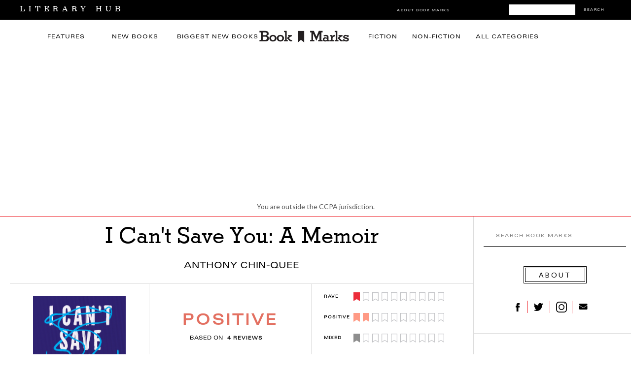

--- FILE ---
content_type: text/html; charset=utf-8
request_url: https://www.google.com/recaptcha/api2/aframe
body_size: 183
content:
<!DOCTYPE HTML><html><head><meta http-equiv="content-type" content="text/html; charset=UTF-8"></head><body><script nonce="76IwPSytPVuLsRL-L77u_Q">/** Anti-fraud and anti-abuse applications only. See google.com/recaptcha */ try{var clients={'sodar':'https://pagead2.googlesyndication.com/pagead/sodar?'};window.addEventListener("message",function(a){try{if(a.source===window.parent){var b=JSON.parse(a.data);var c=clients[b['id']];if(c){var d=document.createElement('img');d.src=c+b['params']+'&rc='+(localStorage.getItem("rc::a")?sessionStorage.getItem("rc::b"):"");window.document.body.appendChild(d);sessionStorage.setItem("rc::e",parseInt(sessionStorage.getItem("rc::e")||0)+1);localStorage.setItem("rc::h",'1768735809465');}}}catch(b){}});window.parent.postMessage("_grecaptcha_ready", "*");}catch(b){}</script></body></html>

--- FILE ---
content_type: text/plain
request_url: https://rtb.openx.net/openrtbb/prebidjs
body_size: -84
content:
{"id":"aacd368c-c419-43c9-a8eb-57551781de9d","nbr":0}